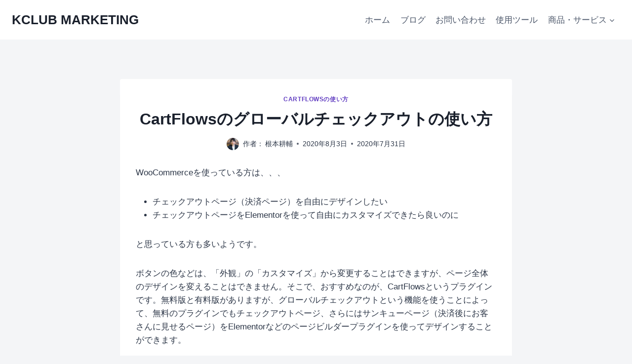

--- FILE ---
content_type: text/html; charset=UTF-8
request_url: https://kohsukenemoto.com/sales-funnel/cartflows/how-to-use-global-checkout/
body_size: 20296
content:
<!doctype html>
<html lang="ja" prefix="og: https://ogp.me/ns#" class="no-js" itemtype="https://schema.org/Blog" itemscope>
<head>
	<meta charset="UTF-8">
	<meta name="viewport" content="width=device-width, initial-scale=1, minimum-scale=1">
	
<!-- Search Engine Optimization by Rank Math - https://rankmath.com/ -->
<title>CartFlowsのグローバルチェックアウトの使い方 | KCLUB MARKETING</title>
<meta name="description" content="WooCommerceを使っていて、チェックアウトページを自由にデザインしたいと思った事はありませんか？それ、CartFlowsならできます。この記事では、WooCommerceのチェックアウトページを自由にデザインする方法をご紹介していきますので、ぜひご覧ください。"/>
<meta name="robots" content="follow, index, max-snippet:-1, max-video-preview:-1, max-image-preview:large"/>
<link rel="canonical" href="https://kohsukenemoto.com/sales-funnel/cartflows/how-to-use-global-checkout/" />
<meta property="og:locale" content="ja_JP" />
<meta property="og:type" content="article" />
<meta property="og:title" content="CartFlowsのグローバルチェックアウトの使い方 | KCLUB MARKETING" />
<meta property="og:description" content="WooCommerceを使っている方は、、、

チェックアウトページ（決済ページ）を自由にデザインしたい
チェックアウトページをElementorを使って自由にカスタマイズできたら良いのに

と思っている方も多いようです。

ボタンの色などは、「外観」の「カスタマイズ」から変更することはできますが、ページ全体のデザインを変えることはできません。そこで、おすすめなのが、CartFlowsというプラグインです。無料版と有料版がありますが、グローバルチェックアウトという機能を使うことによって、無料のプラグインでもチェックアウトページ、さらにはサンキューページ（決済後にお客さんに見せるページ）をElementorなどのページビルダープラグインを使ってデザインすることができます。

WooCommerceのデフォルトのページは使いたくないと思っている方は、参考にしてみてください。

#CartFlows #WooCommerce #ECサイト" />
<meta property="og:url" content="https://kohsukenemoto.com/sales-funnel/cartflows/how-to-use-global-checkout/" />
<meta property="og:site_name" content="KCLUB MARKETING" />
<meta property="article:publisher" content="https://www.facebook.com/kclubmarketing/" />
<meta property="article:author" content="https://www.facebook.com/kclubmarketing/" />
<meta property="article:section" content="CartFlowsの使い方" />
<meta property="og:image" content="https://kohsukenemoto.com/wp-content/uploads/2020/07/CartFlowsのグローバルチェックアウトの使い方-1.jpg" />
<meta property="og:image:secure_url" content="https://kohsukenemoto.com/wp-content/uploads/2020/07/CartFlowsのグローバルチェックアウトの使い方-1.jpg" />
<meta property="og:image:width" content="1920" />
<meta property="og:image:height" content="1080" />
<meta property="og:image:alt" content="CartFlows" />
<meta property="og:image:type" content="image/jpeg" />
<meta property="article:published_time" content="2020-08-03T16:25:34+09:00" />
<meta name="twitter:card" content="summary_large_image" />
<meta name="twitter:title" content="CartFlowsのグローバルチェックアウトの使い方 | KCLUB MARKETING" />
<meta name="twitter:description" content="WooCommerceを使っている方は、、、

チェックアウトページ（決済ページ）を自由にデザインしたい
チェックアウトページをElementorを使って自由にカスタマイズできたら良いのに

と思っている方も多いようです。

ボタンの色などは、「外観」の「カスタマイズ」から変更することはできますが、ページ全体のデザインを変えることはできません。そこで、おすすめなのが、CartFlowsというプラグインです。無料版と有料版がありますが、グローバルチェックアウトという機能を使うことによって、無料のプラグインでもチェックアウトページ、さらにはサンキューページ（決済後にお客さんに見せるページ）をElementorなどのページビルダープラグインを使ってデザインすることができます。

WooCommerceのデフォルトのページは使いたくないと思っている方は、参考にしてみてください。

#CartFlows #WooCommerce #ECサイト" />
<meta name="twitter:site" content="@kclubmarketing" />
<meta name="twitter:creator" content="@kclubmarketing" />
<meta name="twitter:image" content="https://kohsukenemoto.com/wp-content/uploads/2020/07/CartFlowsのグローバルチェックアウトの使い方-1.jpg" />
<meta name="twitter:label1" content="によって書かれた" />
<meta name="twitter:data1" content="根本耕輔" />
<meta name="twitter:label2" content="読む時間" />
<meta name="twitter:data2" content="1分" />
<script type="application/ld+json" class="rank-math-schema">{"@context":"https://schema.org","@graph":[{"@type":["Person","Organization"],"@id":"https://kohsukenemoto.com/#person","name":"\u6839\u672c\u8015\u8f14","sameAs":["https://www.facebook.com/kclubmarketing/","https://twitter.com/kclubmarketing"]},{"@type":"WebSite","@id":"https://kohsukenemoto.com/#website","url":"https://kohsukenemoto.com","name":"KCLUB MARKETING","publisher":{"@id":"https://kohsukenemoto.com/#person"},"inLanguage":"ja"},{"@type":"ImageObject","@id":"https://kohsukenemoto.com/wp-content/uploads/2020/07/CartFlows\u306e\u30b0\u30ed\u30fc\u30d0\u30eb\u30c1\u30a7\u30c3\u30af\u30a2\u30a6\u30c8\u306e\u4f7f\u3044\u65b9.jpg","url":"https://kohsukenemoto.com/wp-content/uploads/2020/07/CartFlows\u306e\u30b0\u30ed\u30fc\u30d0\u30eb\u30c1\u30a7\u30c3\u30af\u30a2\u30a6\u30c8\u306e\u4f7f\u3044\u65b9.jpg","width":"735","height":"1102","inLanguage":"ja"},{"@type":"BreadcrumbList","@id":"https://kohsukenemoto.com/sales-funnel/cartflows/how-to-use-global-checkout/#breadcrumb","itemListElement":[{"@type":"ListItem","position":"1","item":{"@id":"https://kohsukenemoto.com","name":"\u30db\u30fc\u30e0"}},{"@type":"ListItem","position":"2","item":{"@id":"https://kohsukenemoto.com/category/sales-funnel/cartflows/","name":"CartFlows\u306e\u4f7f\u3044\u65b9"}},{"@type":"ListItem","position":"3","item":{"@id":"https://kohsukenemoto.com/sales-funnel/cartflows/how-to-use-global-checkout/","name":"CartFlows\u306e\u30b0\u30ed\u30fc\u30d0\u30eb\u30c1\u30a7\u30c3\u30af\u30a2\u30a6\u30c8\u306e\u4f7f\u3044\u65b9"}}]},{"@type":"WebPage","@id":"https://kohsukenemoto.com/sales-funnel/cartflows/how-to-use-global-checkout/#webpage","url":"https://kohsukenemoto.com/sales-funnel/cartflows/how-to-use-global-checkout/","name":"CartFlows\u306e\u30b0\u30ed\u30fc\u30d0\u30eb\u30c1\u30a7\u30c3\u30af\u30a2\u30a6\u30c8\u306e\u4f7f\u3044\u65b9 | KCLUB MARKETING","datePublished":"2020-08-03T16:25:34+09:00","dateModified":"2020-08-03T16:25:34+09:00","isPartOf":{"@id":"https://kohsukenemoto.com/#website"},"primaryImageOfPage":{"@id":"https://kohsukenemoto.com/wp-content/uploads/2020/07/CartFlows\u306e\u30b0\u30ed\u30fc\u30d0\u30eb\u30c1\u30a7\u30c3\u30af\u30a2\u30a6\u30c8\u306e\u4f7f\u3044\u65b9.jpg"},"inLanguage":"ja","breadcrumb":{"@id":"https://kohsukenemoto.com/sales-funnel/cartflows/how-to-use-global-checkout/#breadcrumb"}},{"@type":"BlogPosting","headline":"CartFlows\u306e\u30b0\u30ed\u30fc\u30d0\u30eb\u30c1\u30a7\u30c3\u30af\u30a2\u30a6\u30c8\u306e\u4f7f\u3044\u65b9 | KCLUB MARKETING","datePublished":"2020-08-03T16:25:34+09:00","dateModified":"2020-08-03T16:25:34+09:00","author":{"@type":"Person","name":"\u6839\u672c\u8015\u8f14"},"description":"WooCommerce\u3092\u4f7f\u3063\u3066\u3044\u3066\u3001\u30c1\u30a7\u30c3\u30af\u30a2\u30a6\u30c8\u30da\u30fc\u30b8\u3092\u81ea\u7531\u306b\u30c7\u30b6\u30a4\u30f3\u3057\u305f\u3044\u3068\u601d\u3063\u305f\u4e8b\u306f\u3042\u308a\u307e\u305b\u3093\u304b\uff1f\u305d\u308c\u3001CartFlows\u306a\u3089\u3067\u304d\u307e\u3059\u3002\u3053\u306e\u8a18\u4e8b\u3067\u306f\u3001WooCommerce\u306e\u30c1\u30a7\u30c3\u30af\u30a2\u30a6\u30c8\u30da\u30fc\u30b8\u3092\u81ea\u7531\u306b\u30c7\u30b6\u30a4\u30f3\u3059\u308b\u65b9\u6cd5\u3092\u3054\u7d39\u4ecb\u3057\u3066\u3044\u304d\u307e\u3059\u306e\u3067\u3001\u305c\u3072\u3054\u89a7\u304f\u3060\u3055\u3044\u3002","name":"CartFlows\u306e\u30b0\u30ed\u30fc\u30d0\u30eb\u30c1\u30a7\u30c3\u30af\u30a2\u30a6\u30c8\u306e\u4f7f\u3044\u65b9 | KCLUB MARKETING","articleSection":"CartFlows\u306e\u4f7f\u3044\u65b9","@id":"https://kohsukenemoto.com/sales-funnel/cartflows/how-to-use-global-checkout/#schema-49192","isPartOf":{"@id":"https://kohsukenemoto.com/sales-funnel/cartflows/how-to-use-global-checkout/#webpage"},"publisher":{"@id":"https://kohsukenemoto.com/#person"},"image":{"@id":"https://kohsukenemoto.com/wp-content/uploads/2020/07/CartFlows\u306e\u30b0\u30ed\u30fc\u30d0\u30eb\u30c1\u30a7\u30c3\u30af\u30a2\u30a6\u30c8\u306e\u4f7f\u3044\u65b9.jpg"},"inLanguage":"ja","mainEntityOfPage":{"@id":"https://kohsukenemoto.com/sales-funnel/cartflows/how-to-use-global-checkout/#webpage"}}]}</script>
<!-- /Rank Math WordPress SEO プラグイン -->

<link rel="alternate" type="application/rss+xml" title="KCLUB MARKETING &raquo; フィード" href="https://kohsukenemoto.com/feed/" />
<link rel="alternate" type="application/rss+xml" title="KCLUB MARKETING &raquo; コメントフィード" href="https://kohsukenemoto.com/comments/feed/" />
			<script>document.documentElement.classList.remove( 'no-js' );</script>
			<link rel="alternate" type="application/rss+xml" title="KCLUB MARKETING &raquo; CartFlowsのグローバルチェックアウトの使い方 のコメントのフィード" href="https://kohsukenemoto.com/sales-funnel/cartflows/how-to-use-global-checkout/feed/" />
<link rel="alternate" title="oEmbed (JSON)" type="application/json+oembed" href="https://kohsukenemoto.com/wp-json/oembed/1.0/embed?url=https%3A%2F%2Fkohsukenemoto.com%2Fsales-funnel%2Fcartflows%2Fhow-to-use-global-checkout%2F" />
<link rel="alternate" title="oEmbed (XML)" type="text/xml+oembed" href="https://kohsukenemoto.com/wp-json/oembed/1.0/embed?url=https%3A%2F%2Fkohsukenemoto.com%2Fsales-funnel%2Fcartflows%2Fhow-to-use-global-checkout%2F&#038;format=xml" />
<script>function cpLoadCSS(e,t,n){"use strict";var i=window.document.createElement("link"),o=t||window.document.getElementsByTagName("script")[0];return i.rel="stylesheet",i.href=e,i.media="only x",o.parentNode.insertBefore(i,o),setTimeout(function(){i.media=n||"all"}),i}</script><style>.cp-popup-container .cpro-overlay,.cp-popup-container .cp-popup-wrapper{opacity:0;visibility:hidden;display:none}</style><style id='wp-img-auto-sizes-contain-inline-css'>
img:is([sizes=auto i],[sizes^="auto," i]){contain-intrinsic-size:3000px 1500px}
/*# sourceURL=wp-img-auto-sizes-contain-inline-css */
</style>
<style id='wp-emoji-styles-inline-css'>

	img.wp-smiley, img.emoji {
		display: inline !important;
		border: none !important;
		box-shadow: none !important;
		height: 1em !important;
		width: 1em !important;
		margin: 0 0.07em !important;
		vertical-align: -0.1em !important;
		background: none !important;
		padding: 0 !important;
	}
/*# sourceURL=wp-emoji-styles-inline-css */
</style>
<link rel='stylesheet' id='wp-block-library-css' href='https://kohsukenemoto.com/wp-includes/css/dist/block-library/style.min.css?ver=6.9' media='all' />
<style id='global-styles-inline-css'>
:root{--wp--preset--aspect-ratio--square: 1;--wp--preset--aspect-ratio--4-3: 4/3;--wp--preset--aspect-ratio--3-4: 3/4;--wp--preset--aspect-ratio--3-2: 3/2;--wp--preset--aspect-ratio--2-3: 2/3;--wp--preset--aspect-ratio--16-9: 16/9;--wp--preset--aspect-ratio--9-16: 9/16;--wp--preset--color--black: #000000;--wp--preset--color--cyan-bluish-gray: #abb8c3;--wp--preset--color--white: #ffffff;--wp--preset--color--pale-pink: #f78da7;--wp--preset--color--vivid-red: #cf2e2e;--wp--preset--color--luminous-vivid-orange: #ff6900;--wp--preset--color--luminous-vivid-amber: #fcb900;--wp--preset--color--light-green-cyan: #7bdcb5;--wp--preset--color--vivid-green-cyan: #00d084;--wp--preset--color--pale-cyan-blue: #8ed1fc;--wp--preset--color--vivid-cyan-blue: #0693e3;--wp--preset--color--vivid-purple: #9b51e0;--wp--preset--color--theme-palette-1: var(--global-palette1);--wp--preset--color--theme-palette-2: var(--global-palette2);--wp--preset--color--theme-palette-3: var(--global-palette3);--wp--preset--color--theme-palette-4: var(--global-palette4);--wp--preset--color--theme-palette-5: var(--global-palette5);--wp--preset--color--theme-palette-6: var(--global-palette6);--wp--preset--color--theme-palette-7: var(--global-palette7);--wp--preset--color--theme-palette-8: var(--global-palette8);--wp--preset--color--theme-palette-9: var(--global-palette9);--wp--preset--color--theme-palette-10: var(--global-palette10);--wp--preset--color--theme-palette-11: var(--global-palette11);--wp--preset--color--theme-palette-12: var(--global-palette12);--wp--preset--color--theme-palette-13: var(--global-palette13);--wp--preset--color--theme-palette-14: var(--global-palette14);--wp--preset--color--theme-palette-15: var(--global-palette15);--wp--preset--gradient--vivid-cyan-blue-to-vivid-purple: linear-gradient(135deg,rgb(6,147,227) 0%,rgb(155,81,224) 100%);--wp--preset--gradient--light-green-cyan-to-vivid-green-cyan: linear-gradient(135deg,rgb(122,220,180) 0%,rgb(0,208,130) 100%);--wp--preset--gradient--luminous-vivid-amber-to-luminous-vivid-orange: linear-gradient(135deg,rgb(252,185,0) 0%,rgb(255,105,0) 100%);--wp--preset--gradient--luminous-vivid-orange-to-vivid-red: linear-gradient(135deg,rgb(255,105,0) 0%,rgb(207,46,46) 100%);--wp--preset--gradient--very-light-gray-to-cyan-bluish-gray: linear-gradient(135deg,rgb(238,238,238) 0%,rgb(169,184,195) 100%);--wp--preset--gradient--cool-to-warm-spectrum: linear-gradient(135deg,rgb(74,234,220) 0%,rgb(151,120,209) 20%,rgb(207,42,186) 40%,rgb(238,44,130) 60%,rgb(251,105,98) 80%,rgb(254,248,76) 100%);--wp--preset--gradient--blush-light-purple: linear-gradient(135deg,rgb(255,206,236) 0%,rgb(152,150,240) 100%);--wp--preset--gradient--blush-bordeaux: linear-gradient(135deg,rgb(254,205,165) 0%,rgb(254,45,45) 50%,rgb(107,0,62) 100%);--wp--preset--gradient--luminous-dusk: linear-gradient(135deg,rgb(255,203,112) 0%,rgb(199,81,192) 50%,rgb(65,88,208) 100%);--wp--preset--gradient--pale-ocean: linear-gradient(135deg,rgb(255,245,203) 0%,rgb(182,227,212) 50%,rgb(51,167,181) 100%);--wp--preset--gradient--electric-grass: linear-gradient(135deg,rgb(202,248,128) 0%,rgb(113,206,126) 100%);--wp--preset--gradient--midnight: linear-gradient(135deg,rgb(2,3,129) 0%,rgb(40,116,252) 100%);--wp--preset--font-size--small: var(--global-font-size-small);--wp--preset--font-size--medium: var(--global-font-size-medium);--wp--preset--font-size--large: var(--global-font-size-large);--wp--preset--font-size--x-large: 42px;--wp--preset--font-size--larger: var(--global-font-size-larger);--wp--preset--font-size--xxlarge: var(--global-font-size-xxlarge);--wp--preset--spacing--20: 0.44rem;--wp--preset--spacing--30: 0.67rem;--wp--preset--spacing--40: 1rem;--wp--preset--spacing--50: 1.5rem;--wp--preset--spacing--60: 2.25rem;--wp--preset--spacing--70: 3.38rem;--wp--preset--spacing--80: 5.06rem;--wp--preset--shadow--natural: 6px 6px 9px rgba(0, 0, 0, 0.2);--wp--preset--shadow--deep: 12px 12px 50px rgba(0, 0, 0, 0.4);--wp--preset--shadow--sharp: 6px 6px 0px rgba(0, 0, 0, 0.2);--wp--preset--shadow--outlined: 6px 6px 0px -3px rgb(255, 255, 255), 6px 6px rgb(0, 0, 0);--wp--preset--shadow--crisp: 6px 6px 0px rgb(0, 0, 0);}:where(.is-layout-flex){gap: 0.5em;}:where(.is-layout-grid){gap: 0.5em;}body .is-layout-flex{display: flex;}.is-layout-flex{flex-wrap: wrap;align-items: center;}.is-layout-flex > :is(*, div){margin: 0;}body .is-layout-grid{display: grid;}.is-layout-grid > :is(*, div){margin: 0;}:where(.wp-block-columns.is-layout-flex){gap: 2em;}:where(.wp-block-columns.is-layout-grid){gap: 2em;}:where(.wp-block-post-template.is-layout-flex){gap: 1.25em;}:where(.wp-block-post-template.is-layout-grid){gap: 1.25em;}.has-black-color{color: var(--wp--preset--color--black) !important;}.has-cyan-bluish-gray-color{color: var(--wp--preset--color--cyan-bluish-gray) !important;}.has-white-color{color: var(--wp--preset--color--white) !important;}.has-pale-pink-color{color: var(--wp--preset--color--pale-pink) !important;}.has-vivid-red-color{color: var(--wp--preset--color--vivid-red) !important;}.has-luminous-vivid-orange-color{color: var(--wp--preset--color--luminous-vivid-orange) !important;}.has-luminous-vivid-amber-color{color: var(--wp--preset--color--luminous-vivid-amber) !important;}.has-light-green-cyan-color{color: var(--wp--preset--color--light-green-cyan) !important;}.has-vivid-green-cyan-color{color: var(--wp--preset--color--vivid-green-cyan) !important;}.has-pale-cyan-blue-color{color: var(--wp--preset--color--pale-cyan-blue) !important;}.has-vivid-cyan-blue-color{color: var(--wp--preset--color--vivid-cyan-blue) !important;}.has-vivid-purple-color{color: var(--wp--preset--color--vivid-purple) !important;}.has-black-background-color{background-color: var(--wp--preset--color--black) !important;}.has-cyan-bluish-gray-background-color{background-color: var(--wp--preset--color--cyan-bluish-gray) !important;}.has-white-background-color{background-color: var(--wp--preset--color--white) !important;}.has-pale-pink-background-color{background-color: var(--wp--preset--color--pale-pink) !important;}.has-vivid-red-background-color{background-color: var(--wp--preset--color--vivid-red) !important;}.has-luminous-vivid-orange-background-color{background-color: var(--wp--preset--color--luminous-vivid-orange) !important;}.has-luminous-vivid-amber-background-color{background-color: var(--wp--preset--color--luminous-vivid-amber) !important;}.has-light-green-cyan-background-color{background-color: var(--wp--preset--color--light-green-cyan) !important;}.has-vivid-green-cyan-background-color{background-color: var(--wp--preset--color--vivid-green-cyan) !important;}.has-pale-cyan-blue-background-color{background-color: var(--wp--preset--color--pale-cyan-blue) !important;}.has-vivid-cyan-blue-background-color{background-color: var(--wp--preset--color--vivid-cyan-blue) !important;}.has-vivid-purple-background-color{background-color: var(--wp--preset--color--vivid-purple) !important;}.has-black-border-color{border-color: var(--wp--preset--color--black) !important;}.has-cyan-bluish-gray-border-color{border-color: var(--wp--preset--color--cyan-bluish-gray) !important;}.has-white-border-color{border-color: var(--wp--preset--color--white) !important;}.has-pale-pink-border-color{border-color: var(--wp--preset--color--pale-pink) !important;}.has-vivid-red-border-color{border-color: var(--wp--preset--color--vivid-red) !important;}.has-luminous-vivid-orange-border-color{border-color: var(--wp--preset--color--luminous-vivid-orange) !important;}.has-luminous-vivid-amber-border-color{border-color: var(--wp--preset--color--luminous-vivid-amber) !important;}.has-light-green-cyan-border-color{border-color: var(--wp--preset--color--light-green-cyan) !important;}.has-vivid-green-cyan-border-color{border-color: var(--wp--preset--color--vivid-green-cyan) !important;}.has-pale-cyan-blue-border-color{border-color: var(--wp--preset--color--pale-cyan-blue) !important;}.has-vivid-cyan-blue-border-color{border-color: var(--wp--preset--color--vivid-cyan-blue) !important;}.has-vivid-purple-border-color{border-color: var(--wp--preset--color--vivid-purple) !important;}.has-vivid-cyan-blue-to-vivid-purple-gradient-background{background: var(--wp--preset--gradient--vivid-cyan-blue-to-vivid-purple) !important;}.has-light-green-cyan-to-vivid-green-cyan-gradient-background{background: var(--wp--preset--gradient--light-green-cyan-to-vivid-green-cyan) !important;}.has-luminous-vivid-amber-to-luminous-vivid-orange-gradient-background{background: var(--wp--preset--gradient--luminous-vivid-amber-to-luminous-vivid-orange) !important;}.has-luminous-vivid-orange-to-vivid-red-gradient-background{background: var(--wp--preset--gradient--luminous-vivid-orange-to-vivid-red) !important;}.has-very-light-gray-to-cyan-bluish-gray-gradient-background{background: var(--wp--preset--gradient--very-light-gray-to-cyan-bluish-gray) !important;}.has-cool-to-warm-spectrum-gradient-background{background: var(--wp--preset--gradient--cool-to-warm-spectrum) !important;}.has-blush-light-purple-gradient-background{background: var(--wp--preset--gradient--blush-light-purple) !important;}.has-blush-bordeaux-gradient-background{background: var(--wp--preset--gradient--blush-bordeaux) !important;}.has-luminous-dusk-gradient-background{background: var(--wp--preset--gradient--luminous-dusk) !important;}.has-pale-ocean-gradient-background{background: var(--wp--preset--gradient--pale-ocean) !important;}.has-electric-grass-gradient-background{background: var(--wp--preset--gradient--electric-grass) !important;}.has-midnight-gradient-background{background: var(--wp--preset--gradient--midnight) !important;}.has-small-font-size{font-size: var(--wp--preset--font-size--small) !important;}.has-medium-font-size{font-size: var(--wp--preset--font-size--medium) !important;}.has-large-font-size{font-size: var(--wp--preset--font-size--large) !important;}.has-x-large-font-size{font-size: var(--wp--preset--font-size--x-large) !important;}
/*# sourceURL=global-styles-inline-css */
</style>

<style id='classic-theme-styles-inline-css'>
/*! This file is auto-generated */
.wp-block-button__link{color:#fff;background-color:#32373c;border-radius:9999px;box-shadow:none;text-decoration:none;padding:calc(.667em + 2px) calc(1.333em + 2px);font-size:1.125em}.wp-block-file__button{background:#32373c;color:#fff;text-decoration:none}
/*# sourceURL=/wp-includes/css/classic-themes.min.css */
</style>
<link rel='stylesheet' id='toc-screen-css' href='https://kohsukenemoto.com/wp-content/plugins/table-of-contents-plus/screen.min.css?ver=2411.1' media='all' />
<style id='toc-screen-inline-css'>
div#toc_container {background: #f9f9f9;border: 1px solid #aaaaaa;width: 100%;}div#toc_container p.toc_title {color: #613dc1;}div#toc_container p.toc_title a,div#toc_container ul.toc_list a {color: #613dc1;}
/*# sourceURL=toc-screen-inline-css */
</style>
<script>document.addEventListener('DOMContentLoaded', function(event) {  if( typeof cpLoadCSS !== 'undefined' ) { cpLoadCSS('https://kohsukenemoto.com/wp-content/plugins/convertpro/assets/modules/css/cp-popup.min.css?ver=1.8.8', 0, 'all'); } }); </script>
<link rel='stylesheet' id='kadence-global-css' href='https://kohsukenemoto.com/wp-content/themes/kadence/assets/css/global.min.css?ver=1.4.2' media='all' />
<style id='kadence-global-inline-css'>
/* Kadence Base CSS */
:root{--global-palette1:#613dc1;--global-palette2:#4d2f99;--global-palette3:#1A202C;--global-palette4:#2D3748;--global-palette5:#4A5568;--global-palette6:#718096;--global-palette7:#f4f5f7;--global-palette8:#f4f5f7;--global-palette9:#ffffff;--global-palette10:oklch(from var(--global-palette1) calc(l + 0.10 * (1 - l)) calc(c * 1.00) calc(h + 180) / 100%);--global-palette11:#13612e;--global-palette12:#1159af;--global-palette13:#b82105;--global-palette14:#f7630c;--global-palette15:#f5a524;--global-palette9rgb:255, 255, 255;--global-palette-highlight:var(--global-palette1);--global-palette-highlight-alt:var(--global-palette2);--global-palette-highlight-alt2:var(--global-palette9);--global-palette-btn-bg:var(--global-palette1);--global-palette-btn-bg-hover:var(--global-palette2);--global-palette-btn:var(--global-palette9);--global-palette-btn-hover:var(--global-palette9);--global-palette-btn-sec-bg:var(--global-palette7);--global-palette-btn-sec-bg-hover:var(--global-palette2);--global-palette-btn-sec:var(--global-palette3);--global-palette-btn-sec-hover:var(--global-palette9);--global-body-font-family:-apple-system,BlinkMacSystemFont,"Segoe UI",Roboto,Oxygen-Sans,Ubuntu,Cantarell,"Helvetica Neue",sans-serif, "Apple Color Emoji", "Segoe UI Emoji", "Segoe UI Symbol";--global-heading-font-family:inherit;--global-primary-nav-font-family:inherit;--global-fallback-font:sans-serif;--global-display-fallback-font:sans-serif;--global-content-width:1290px;--global-content-wide-width:calc(1290px + 230px);--global-content-narrow-width:842px;--global-content-edge-padding:1.5rem;--global-content-boxed-padding:2rem;--global-calc-content-width:calc(1290px - var(--global-content-edge-padding) - var(--global-content-edge-padding) );--wp--style--global--content-size:var(--global-calc-content-width);}.wp-site-blocks{--global-vw:calc( 100vw - ( 0.5 * var(--scrollbar-offset)));}:root body.kadence-elementor-colors{--e-global-color-kadence1:var(--global-palette1);--e-global-color-kadence2:var(--global-palette2);--e-global-color-kadence3:var(--global-palette3);--e-global-color-kadence4:var(--global-palette4);--e-global-color-kadence5:var(--global-palette5);--e-global-color-kadence6:var(--global-palette6);--e-global-color-kadence7:var(--global-palette7);--e-global-color-kadence8:var(--global-palette8);--e-global-color-kadence9:var(--global-palette9);--e-global-color-kadence10:var(--global-palette10);--e-global-color-kadence11:var(--global-palette11);--e-global-color-kadence12:var(--global-palette12);--e-global-color-kadence13:var(--global-palette13);--e-global-color-kadence14:var(--global-palette14);--e-global-color-kadence15:var(--global-palette15);}body{background:var(--global-palette8);}body, input, select, optgroup, textarea{font-weight:400;font-size:17px;line-height:1.6;font-family:var(--global-body-font-family);color:var(--global-palette4);}.content-bg, body.content-style-unboxed .site{background:var(--global-palette9);}h1,h2,h3,h4,h5,h6{font-family:var(--global-heading-font-family);}h1{font-weight:700;font-size:32px;line-height:1.5;color:var(--global-palette3);}h2{font-weight:700;font-size:28px;line-height:1.5;color:var(--global-palette3);}h3{font-weight:700;font-size:24px;line-height:1.5;color:var(--global-palette3);}h4{font-weight:700;font-size:22px;line-height:1.5;color:var(--global-palette4);}h5{font-weight:700;font-size:20px;line-height:1.5;color:var(--global-palette4);}h6{font-weight:700;font-size:18px;line-height:1.5;color:var(--global-palette5);}.entry-hero .kadence-breadcrumbs{max-width:1290px;}.site-container, .site-header-row-layout-contained, .site-footer-row-layout-contained, .entry-hero-layout-contained, .comments-area, .alignfull > .wp-block-cover__inner-container, .alignwide > .wp-block-cover__inner-container{max-width:var(--global-content-width);}.content-width-narrow .content-container.site-container, .content-width-narrow .hero-container.site-container{max-width:var(--global-content-narrow-width);}@media all and (min-width: 1520px){.wp-site-blocks .content-container  .alignwide{margin-left:-115px;margin-right:-115px;width:unset;max-width:unset;}}@media all and (min-width: 1102px){.content-width-narrow .wp-site-blocks .content-container .alignwide{margin-left:-130px;margin-right:-130px;width:unset;max-width:unset;}}.content-style-boxed .wp-site-blocks .entry-content .alignwide{margin-left:calc( -1 * var( --global-content-boxed-padding ) );margin-right:calc( -1 * var( --global-content-boxed-padding ) );}.content-area{margin-top:5rem;margin-bottom:5rem;}@media all and (max-width: 1024px){.content-area{margin-top:3rem;margin-bottom:3rem;}}@media all and (max-width: 767px){.content-area{margin-top:2rem;margin-bottom:2rem;}}@media all and (max-width: 1024px){:root{--global-content-boxed-padding:2rem;}}@media all and (max-width: 767px){:root{--global-content-boxed-padding:1.5rem;}}.entry-content-wrap{padding:2rem;}@media all and (max-width: 1024px){.entry-content-wrap{padding:2rem;}}@media all and (max-width: 767px){.entry-content-wrap{padding:1.5rem;}}.entry.single-entry{box-shadow:0px 15px 15px -10px rgba(0,0,0,0.05);}.entry.loop-entry{box-shadow:0px 15px 15px -10px rgba(0,0,0,0.05);}.loop-entry .entry-content-wrap{padding:2rem;}@media all and (max-width: 1024px){.loop-entry .entry-content-wrap{padding:2rem;}}@media all and (max-width: 767px){.loop-entry .entry-content-wrap{padding:1.5rem;}}button, .button, .wp-block-button__link, input[type="button"], input[type="reset"], input[type="submit"], .fl-button, .elementor-button-wrapper .elementor-button, .wc-block-components-checkout-place-order-button, .wc-block-cart__submit{box-shadow:0px 0px 0px -7px rgba(0,0,0,0);}button:hover, button:focus, button:active, .button:hover, .button:focus, .button:active, .wp-block-button__link:hover, .wp-block-button__link:focus, .wp-block-button__link:active, input[type="button"]:hover, input[type="button"]:focus, input[type="button"]:active, input[type="reset"]:hover, input[type="reset"]:focus, input[type="reset"]:active, input[type="submit"]:hover, input[type="submit"]:focus, input[type="submit"]:active, .elementor-button-wrapper .elementor-button:hover, .elementor-button-wrapper .elementor-button:focus, .elementor-button-wrapper .elementor-button:active, .wc-block-cart__submit:hover{box-shadow:0px 15px 25px -7px rgba(0,0,0,0.1);}.kb-button.kb-btn-global-outline.kb-btn-global-inherit{padding-top:calc(px - 2px);padding-right:calc(px - 2px);padding-bottom:calc(px - 2px);padding-left:calc(px - 2px);}@media all and (min-width: 1025px){.transparent-header .entry-hero .entry-hero-container-inner{padding-top:80px;}}@media all and (max-width: 1024px){.mobile-transparent-header .entry-hero .entry-hero-container-inner{padding-top:80px;}}@media all and (max-width: 767px){.mobile-transparent-header .entry-hero .entry-hero-container-inner{padding-top:80px;}}.entry-hero.post-hero-section .entry-header{min-height:200px;}
/* Kadence Header CSS */
@media all and (max-width: 1024px){.mobile-transparent-header #masthead{position:absolute;left:0px;right:0px;z-index:100;}.kadence-scrollbar-fixer.mobile-transparent-header #masthead{right:var(--scrollbar-offset,0);}.mobile-transparent-header #masthead, .mobile-transparent-header .site-top-header-wrap .site-header-row-container-inner, .mobile-transparent-header .site-main-header-wrap .site-header-row-container-inner, .mobile-transparent-header .site-bottom-header-wrap .site-header-row-container-inner{background:transparent;}.site-header-row-tablet-layout-fullwidth, .site-header-row-tablet-layout-standard{padding:0px;}}@media all and (min-width: 1025px){.transparent-header #masthead{position:absolute;left:0px;right:0px;z-index:100;}.transparent-header.kadence-scrollbar-fixer #masthead{right:var(--scrollbar-offset,0);}.transparent-header #masthead, .transparent-header .site-top-header-wrap .site-header-row-container-inner, .transparent-header .site-main-header-wrap .site-header-row-container-inner, .transparent-header .site-bottom-header-wrap .site-header-row-container-inner{background:transparent;}}.site-branding{padding:0px 0px 0px 0px;}.site-branding .site-title{font-weight:700;font-size:26px;line-height:1.2;color:var(--global-palette3);}#masthead, #masthead .kadence-sticky-header.item-is-fixed:not(.item-at-start):not(.site-header-row-container):not(.site-main-header-wrap), #masthead .kadence-sticky-header.item-is-fixed:not(.item-at-start) > .site-header-row-container-inner{background:#ffffff;}.site-main-header-inner-wrap{min-height:80px;}.header-navigation[class*="header-navigation-style-underline"] .header-menu-container.primary-menu-container>ul>li>a:after{width:calc( 100% - 1.2em);}.main-navigation .primary-menu-container > ul > li.menu-item > a{padding-left:calc(1.2em / 2);padding-right:calc(1.2em / 2);padding-top:0.6em;padding-bottom:0.6em;color:var(--global-palette5);}.main-navigation .primary-menu-container > ul > li.menu-item .dropdown-nav-special-toggle{right:calc(1.2em / 2);}.main-navigation .primary-menu-container > ul > li.menu-item > a:hover{color:var(--global-palette-highlight);}.main-navigation .primary-menu-container > ul > li.menu-item.current-menu-item > a{color:var(--global-palette3);}.header-navigation .header-menu-container ul ul.sub-menu, .header-navigation .header-menu-container ul ul.submenu{background:var(--global-palette3);box-shadow:0px 2px 13px 0px rgba(0,0,0,0.1);}.header-navigation .header-menu-container ul ul li.menu-item, .header-menu-container ul.menu > li.kadence-menu-mega-enabled > ul > li.menu-item > a{border-bottom:1px solid rgba(255,255,255,0.1);border-radius:0px 0px 0px 0px;}.header-navigation .header-menu-container ul ul li.menu-item > a{width:200px;padding-top:1em;padding-bottom:1em;color:var(--global-palette8);font-size:12px;}.header-navigation .header-menu-container ul ul li.menu-item > a:hover{color:var(--global-palette9);background:var(--global-palette4);border-radius:0px 0px 0px 0px;}.header-navigation .header-menu-container ul ul li.menu-item.current-menu-item > a{color:var(--global-palette9);background:var(--global-palette4);border-radius:0px 0px 0px 0px;}.mobile-toggle-open-container .menu-toggle-open, .mobile-toggle-open-container .menu-toggle-open:focus{color:var(--global-palette5);padding:0.4em 0.6em 0.4em 0.6em;font-size:14px;}.mobile-toggle-open-container .menu-toggle-open.menu-toggle-style-bordered{border:1px solid currentColor;}.mobile-toggle-open-container .menu-toggle-open .menu-toggle-icon{font-size:20px;}.mobile-toggle-open-container .menu-toggle-open:hover, .mobile-toggle-open-container .menu-toggle-open:focus-visible{color:var(--global-palette-highlight);}.mobile-navigation ul li{font-size:14px;}.mobile-navigation ul li a{padding-top:1em;padding-bottom:1em;}.mobile-navigation ul li > a, .mobile-navigation ul li.menu-item-has-children > .drawer-nav-drop-wrap{color:var(--global-palette8);}.mobile-navigation ul li.current-menu-item > a, .mobile-navigation ul li.current-menu-item.menu-item-has-children > .drawer-nav-drop-wrap{color:var(--global-palette-highlight);}.mobile-navigation ul li.menu-item-has-children .drawer-nav-drop-wrap, .mobile-navigation ul li:not(.menu-item-has-children) a{border-bottom:1px solid rgba(255,255,255,0.1);}.mobile-navigation:not(.drawer-navigation-parent-toggle-true) ul li.menu-item-has-children .drawer-nav-drop-wrap button{border-left:1px solid rgba(255,255,255,0.1);}#mobile-drawer .drawer-header .drawer-toggle{padding:0.6em 0.15em 0.6em 0.15em;font-size:24px;}
/* Kadence Footer CSS */
.site-bottom-footer-inner-wrap{padding-top:30px;padding-bottom:30px;grid-column-gap:30px;}.site-bottom-footer-inner-wrap .widget{margin-bottom:30px;}.site-bottom-footer-inner-wrap .site-footer-section:not(:last-child):after{right:calc(-30px / 2);}
/*# sourceURL=kadence-global-inline-css */
</style>
<link rel='stylesheet' id='kadence-header-css' href='https://kohsukenemoto.com/wp-content/themes/kadence/assets/css/header.min.css?ver=1.4.2' media='all' />
<link rel='stylesheet' id='kadence-content-css' href='https://kohsukenemoto.com/wp-content/themes/kadence/assets/css/content.min.css?ver=1.4.2' media='all' />
<link rel='stylesheet' id='kadence-comments-css' href='https://kohsukenemoto.com/wp-content/themes/kadence/assets/css/comments.min.css?ver=1.4.2' media='all' />
<link rel='stylesheet' id='kadence-footer-css' href='https://kohsukenemoto.com/wp-content/themes/kadence/assets/css/footer.min.css?ver=1.4.2' media='all' />
<link rel='stylesheet' id='kadence-rankmath-css' href='https://kohsukenemoto.com/wp-content/themes/kadence/assets/css/rankmath.min.css?ver=1.4.2' media='all' />
<style id='kadence-blocks-global-variables-inline-css'>
:root {--global-kb-font-size-sm:clamp(0.8rem, 0.73rem + 0.217vw, 0.9rem);--global-kb-font-size-md:clamp(1.1rem, 0.995rem + 0.326vw, 1.25rem);--global-kb-font-size-lg:clamp(1.75rem, 1.576rem + 0.543vw, 2rem);--global-kb-font-size-xl:clamp(2.25rem, 1.728rem + 1.63vw, 3rem);--global-kb-font-size-xxl:clamp(2.5rem, 1.456rem + 3.26vw, 4rem);--global-kb-font-size-xxxl:clamp(2.75rem, 0.489rem + 7.065vw, 6rem);}
/*# sourceURL=kadence-blocks-global-variables-inline-css */
</style>
<script src="https://kohsukenemoto.com/wp-includes/js/jquery/jquery.min.js?ver=3.7.1" id="jquery-core-js"></script>
<script src="https://kohsukenemoto.com/wp-includes/js/jquery/jquery-migrate.min.js?ver=3.4.1" id="jquery-migrate-js"></script>
<link rel="https://api.w.org/" href="https://kohsukenemoto.com/wp-json/" /><link rel="alternate" title="JSON" type="application/json" href="https://kohsukenemoto.com/wp-json/wp/v2/posts/13939" /><link rel="EditURI" type="application/rsd+xml" title="RSD" href="https://kohsukenemoto.com/xmlrpc.php?rsd" />
<meta name="generator" content="WordPress 6.9" />
<link rel='shortlink' href='https://kohsukenemoto.com/?p=13939' />
<meta name="generator" content="Elementor 3.33.1; features: additional_custom_breakpoints; settings: css_print_method-external, google_font-enabled, font_display-swap">
			<style>
				.e-con.e-parent:nth-of-type(n+4):not(.e-lazyloaded):not(.e-no-lazyload),
				.e-con.e-parent:nth-of-type(n+4):not(.e-lazyloaded):not(.e-no-lazyload) * {
					background-image: none !important;
				}
				@media screen and (max-height: 1024px) {
					.e-con.e-parent:nth-of-type(n+3):not(.e-lazyloaded):not(.e-no-lazyload),
					.e-con.e-parent:nth-of-type(n+3):not(.e-lazyloaded):not(.e-no-lazyload) * {
						background-image: none !important;
					}
				}
				@media screen and (max-height: 640px) {
					.e-con.e-parent:nth-of-type(n+2):not(.e-lazyloaded):not(.e-no-lazyload),
					.e-con.e-parent:nth-of-type(n+2):not(.e-lazyloaded):not(.e-no-lazyload) * {
						background-image: none !important;
					}
				}
			</style>
			<script id="google_gtagjs" src="https://www.googletagmanager.com/gtag/js?id=G-XQMRG0PRSW" async></script>
<script id="google_gtagjs-inline">
window.dataLayer = window.dataLayer || [];function gtag(){dataLayer.push(arguments);}gtag('js', new Date());gtag('config', 'G-XQMRG0PRSW', {} );
</script>
<link rel="icon" href="https://kohsukenemoto.com/wp-content/uploads/2021/01/cropped-kclub-logo-black-32x32.jpg" sizes="32x32" />
<link rel="icon" href="https://kohsukenemoto.com/wp-content/uploads/2021/01/cropped-kclub-logo-black-192x192.jpg" sizes="192x192" />
<link rel="apple-touch-icon" href="https://kohsukenemoto.com/wp-content/uploads/2021/01/cropped-kclub-logo-black-180x180.jpg" />
<meta name="msapplication-TileImage" content="https://kohsukenemoto.com/wp-content/uploads/2021/01/cropped-kclub-logo-black-270x270.jpg" />
</head>

<body class="wp-singular post-template-default single single-post postid-13939 single-format-standard wp-embed-responsive wp-theme-kadence wp-child-theme-kadence-child cp_aff_false footer-on-bottom hide-focus-outline link-style-standard content-title-style-normal content-width-narrow content-style-boxed content-vertical-padding-show non-transparent-header mobile-non-transparent-header kadence-elementor-colors elementor-default elementor-kit-17673">
<div id="wrapper" class="site wp-site-blocks">
			<a class="skip-link screen-reader-text scroll-ignore" href="#main">内容をスキップ</a>
		<header id="masthead" class="site-header" role="banner" itemtype="https://schema.org/WPHeader" itemscope>
	<div id="main-header" class="site-header-wrap">
		<div class="site-header-inner-wrap">
			<div class="site-header-upper-wrap">
				<div class="site-header-upper-inner-wrap">
					<div class="site-main-header-wrap site-header-row-container site-header-focus-item site-header-row-layout-standard" data-section="kadence_customizer_header_main">
	<div class="site-header-row-container-inner">
				<div class="site-container">
			<div class="site-main-header-inner-wrap site-header-row site-header-row-has-sides site-header-row-no-center">
									<div class="site-header-main-section-left site-header-section site-header-section-left">
						<div class="site-header-item site-header-focus-item" data-section="title_tagline">
	<div class="site-branding branding-layout-standard"><a class="brand" href="https://kohsukenemoto.com/" rel="home"><div class="site-title-wrap"><p class="site-title">KCLUB MARKETING</p></div></a></div></div><!-- data-section="title_tagline" -->
					</div>
																	<div class="site-header-main-section-right site-header-section site-header-section-right">
						<div class="site-header-item site-header-focus-item site-header-item-main-navigation header-navigation-layout-stretch-false header-navigation-layout-fill-stretch-false" data-section="kadence_customizer_primary_navigation">
		<nav id="site-navigation" class="main-navigation header-navigation hover-to-open nav--toggle-sub header-navigation-style-standard header-navigation-dropdown-animation-none" role="navigation" aria-label="メイン">
			<div class="primary-menu-container header-menu-container">
	<ul id="primary-menu" class="menu"><li id="menu-item-3795" class="menu-item menu-item-type-custom menu-item-object-custom menu-item-home menu-item-3795"><a href="https://kohsukenemoto.com">ホーム</a></li>
<li id="menu-item-4601" class="menu-item menu-item-type-post_type menu-item-object-page menu-item-4601"><a href="https://kohsukenemoto.com/blog/">ブログ</a></li>
<li id="menu-item-16209" class="menu-item menu-item-type-post_type menu-item-object-page menu-item-16209"><a href="https://kohsukenemoto.com/contact-page/">お問い合わせ</a></li>
<li id="menu-item-560" class="menu-item menu-item-type-post_type menu-item-object-page menu-item-560"><a href="https://kohsukenemoto.com/resource/">使用ツール</a></li>
<li id="menu-item-16555" class="menu-item menu-item-type-custom menu-item-object-custom menu-item-has-children menu-item-16555"><a href="#"><span class="nav-drop-title-wrap">商品・サービス<span class="dropdown-nav-toggle"><span class="kadence-svg-iconset svg-baseline"><svg aria-hidden="true" class="kadence-svg-icon kadence-arrow-down-svg" fill="currentColor" version="1.1" xmlns="http://www.w3.org/2000/svg" width="24" height="24" viewBox="0 0 24 24"><title>拡大</title><path d="M5.293 9.707l6 6c0.391 0.391 1.024 0.391 1.414 0l6-6c0.391-0.391 0.391-1.024 0-1.414s-1.024-0.391-1.414 0l-5.293 5.293-5.293-5.293c-0.391-0.391-1.024-0.391-1.414 0s-0.391 1.024 0 1.414z"></path>
				</svg></span></span></span></a>
<ul class="sub-menu">
	<li id="menu-item-16556" class="menu-item menu-item-type-post_type menu-item-object-page menu-item-16556"><a href="https://kohsukenemoto.com/services-for-corporate-customers/">法人向けサービス</a></li>
</ul>
</li>
</ul>		</div>
	</nav><!-- #site-navigation -->
	</div><!-- data-section="primary_navigation" -->
					</div>
							</div>
		</div>
	</div>
</div>
				</div>
			</div>
					</div>
	</div>
	
<div id="mobile-header" class="site-mobile-header-wrap">
	<div class="site-header-inner-wrap">
		<div class="site-header-upper-wrap">
			<div class="site-header-upper-inner-wrap">
			<div class="site-main-header-wrap site-header-focus-item site-header-row-layout-standard site-header-row-tablet-layout-default site-header-row-mobile-layout-default ">
	<div class="site-header-row-container-inner">
		<div class="site-container">
			<div class="site-main-header-inner-wrap site-header-row site-header-row-has-sides site-header-row-no-center">
									<div class="site-header-main-section-left site-header-section site-header-section-left">
						<div class="site-header-item site-header-focus-item" data-section="title_tagline">
	<div class="site-branding mobile-site-branding branding-layout-standard branding-tablet-layout-inherit branding-mobile-layout-inherit"><a class="brand" href="https://kohsukenemoto.com/" rel="home"><div class="site-title-wrap"><div class="site-title vs-md-false">KCLUB MARKETING</div></div></a></div></div><!-- data-section="title_tagline" -->
					</div>
																	<div class="site-header-main-section-right site-header-section site-header-section-right">
						<div class="site-header-item site-header-focus-item site-header-item-navgation-popup-toggle" data-section="kadence_customizer_mobile_trigger">
		<div class="mobile-toggle-open-container">
						<button id="mobile-toggle" class="menu-toggle-open drawer-toggle menu-toggle-style-default" aria-label="メニューを開く" data-toggle-target="#mobile-drawer" data-toggle-body-class="showing-popup-drawer-from-right" aria-expanded="false" data-set-focus=".menu-toggle-close"
					>
						<span class="menu-toggle-icon"><span class="kadence-svg-iconset"><svg aria-hidden="true" class="kadence-svg-icon kadence-menu-svg" fill="currentColor" version="1.1" xmlns="http://www.w3.org/2000/svg" width="24" height="24" viewBox="0 0 24 24"><title>トグルメニュー</title><path d="M3 13h18c0.552 0 1-0.448 1-1s-0.448-1-1-1h-18c-0.552 0-1 0.448-1 1s0.448 1 1 1zM3 7h18c0.552 0 1-0.448 1-1s-0.448-1-1-1h-18c-0.552 0-1 0.448-1 1s0.448 1 1 1zM3 19h18c0.552 0 1-0.448 1-1s-0.448-1-1-1h-18c-0.552 0-1 0.448-1 1s0.448 1 1 1z"></path>
				</svg></span></span>
		</button>
	</div>
	</div><!-- data-section="mobile_trigger" -->
					</div>
							</div>
		</div>
	</div>
</div>
			</div>
		</div>
			</div>
</div>
</header><!-- #masthead -->

	<main id="inner-wrap" class="wrap kt-clear" role="main">
		<div id="primary" class="content-area">
	<div class="content-container site-container">
		<div id="main" class="site-main">
						<div class="content-wrap">
				<article id="post-13939" class="entry content-bg single-entry post-13939 post type-post status-publish format-standard has-post-thumbnail hentry category-cartflows">
	<div class="entry-content-wrap">
		<header class="entry-header post-title title-align-center title-tablet-align-inherit title-mobile-align-inherit">
			<div class="entry-taxonomies">
			<span class="category-links term-links category-style-normal">
				<a href="https://kohsukenemoto.com/category/sales-funnel/cartflows/" rel="tag">CartFlowsの使い方</a>			</span>
		</div><!-- .entry-taxonomies -->
		<h1 class="entry-title">CartFlowsのグローバルチェックアウトの使い方</h1><div class="entry-meta entry-meta-divider-dot">
	<span class="posted-by"><span class="author-avatar"><a class="author-image" href="https://kohsukenemoto.com/author/kohsukenemoto/" aria-label="投稿者画像"><img alt='' src='https://secure.gravatar.com/avatar/ac3717263e15c155558c9dce9b9d38271b5dad581095aa71c1fbad4eb0e5b75f?s=25&#038;d=mm&#038;r=g' srcset='https://secure.gravatar.com/avatar/ac3717263e15c155558c9dce9b9d38271b5dad581095aa71c1fbad4eb0e5b75f?s=50&#038;d=mm&#038;r=g 2x' class='avatar avatar-25 photo' height='25' width='25' decoding='async'/></a><span class="image-size-ratio"></span></span><span class="meta-label">作者：</span><span class="author vcard"><a class="url fn n" href="https://kohsukenemoto.com/author/kohsukenemoto/">根本耕輔</a></span></span>					<span class="posted-on">
						<time class="entry-date published" datetime="2020-08-03T16:25:34+09:00" itemprop="datePublished">2020年8月3日</time><time class="updated" datetime="2020-07-31T00:41:07+09:00" itemprop="dateModified">2020年7月31日</time>					</span>
										<span class="updated-on">
						<time class="entry-date published updated" datetime="2020-07-31T00:41:07+09:00" itemprop="dateModified">2020年7月31日</time>					</span>
					</div><!-- .entry-meta -->
</header><!-- .entry-header -->

<div class="entry-content single-content">
	<p>WooCommerceを使っている方は、、、</p>
<ul>
<li>チェックアウトページ（決済ページ）を自由にデザインしたい</li>
<li>チェックアウトページをElementorを使って自由にカスタマイズできたら良いのに</li>
</ul>
<p>と思っている方も多いようです。</p>
<p>ボタンの色などは、「外観」の「カスタマイズ」から変更することはできますが、ページ全体のデザインを変えることはできません。そこで、おすすめなのが、CartFlowsというプラグインです。無料版と有料版がありますが、グローバルチェックアウトという機能を使うことによって、無料のプラグインでもチェックアウトページ、さらにはサンキューページ（決済後にお客さんに見せるページ）をElementorなどのページビルダープラグインを使ってデザインすることができます。</p>
<p>WooCommerceのデフォルトのページは使いたくないと思っている方は、参考にしてみてください。</p>
<h2>グローバルチェックアウトとは？</h2>
<p><img fetchpriority="high" decoding="async" class="aligncenter size-full wp-image-14721" src="https://kohsukenemoto.com/wp-content/uploads/2020/07/WooCommerceとCartFlowsのチェックアウトページの比較.png" alt="WooCommerceとCartFlowsのチェックアウトページの比較" width="1920" height="901" title="WooCommerceとCartFlowsのチェックアウトページの比較" srcset="https://kohsukenemoto.com/wp-content/uploads/2020/07/WooCommerceとCartFlowsのチェックアウトページの比較.png 1920w, https://kohsukenemoto.com/wp-content/uploads/2020/07/WooCommerceとCartFlowsのチェックアウトページの比較-300x141.png 300w, https://kohsukenemoto.com/wp-content/uploads/2020/07/WooCommerceとCartFlowsのチェックアウトページの比較-1024x481.png 1024w, https://kohsukenemoto.com/wp-content/uploads/2020/07/WooCommerceとCartFlowsのチェックアウトページの比較-768x360.png 768w, https://kohsukenemoto.com/wp-content/uploads/2020/07/WooCommerceとCartFlowsのチェックアウトページの比較-1536x721.png 1536w, https://kohsukenemoto.com/wp-content/uploads/2020/07/WooCommerceとCartFlowsのチェックアウトページの比較-1102x517.png 1102w, https://kohsukenemoto.com/wp-content/uploads/2020/07/WooCommerceとCartFlowsのチェックアウトページの比較-1080x507.png 1080w, https://kohsukenemoto.com/wp-content/uploads/2020/07/WooCommerceとCartFlowsのチェックアウトページの比較-1280x601.png 1280w, https://kohsukenemoto.com/wp-content/uploads/2020/07/WooCommerceとCartFlowsのチェックアウトページの比較-980x460.png 980w, https://kohsukenemoto.com/wp-content/uploads/2020/07/WooCommerceとCartFlowsのチェックアウトページの比較-480x225.png 480w" sizes="(max-width: 1920px) 100vw, 1920px" /></p>
<p>CartFlowsのグローバルチェックアウトというのは、WooCommerceのデフォルトの決済ページのデザインに依存することなく、オリジナルの決済ページを作成できる機能です。上の画像は、WooCommerecのもの（左）とCartFlowsで作成したもの（右）になります。フォームとテキストだけではなく、デザイン性の高い決済ページが作成できます。</p>
<p>しかし、CartFlowsの無料版と有料版では、作成できるステップに違いがあります。無料版であれば、</p>
<ul>
<li>チェックアウトページ</li>
<li>サンキューページ</li>
</ul>
<p>を組み合わせでグローバルチェックアウトを作成することができます。有料版であれば、</p>
<ul>
<li>チェックアウトページ</li>
<li>アップセルページ</li>
<li>ダウンセルページ</li>
<li>サンキューページ</li>
</ul>
<p>を組み合わせてセールスファネルを作成し、グローバルチェックアウトとして設定することができます。無料版であれば、WooCommerceのデフォルトのページではなく、デザインを意識したオリジナルの決済ページが作成できるというだけですが、有料版であれば、毎回何かしらの商品を購入してもらったら別の商品をアップセルしたり、ダウンセルしたりできます。</p>
<h2>グローバルチェックアウトの使い道と例</h2>
<p>これから初めて使っていく方は、もしかしたらまだグローバルチェックアウトの機能のイメージが少ないかもしれませんので、次に例を含めながら、使い道をご紹介していきます。</p>
<h3>無料版のグローバルチェックアウト</h3>
<p>無料版のグローバルチェックアウトでは、ただ単に決済ページとサンキューページをページビルダープラグインを使ってデザインすることくらいしかできません。しかし、WooCommerceで用意されているデフォルトのページを使うわけではなく、全くのオリジナルが作成できるため、レビューを載せたり、実績をアピールする文章を追加することによって、コンバージョンをアップさせることができるかもしれません。</p>
<h3>有料版のグローバルチェックアウト</h3>
<p>有料版は、かなり幅が広がります。例えば、いろんな野菜を販売するECサイトを運営しているとします。通常は、大根や人参、じゃがいもなどを単品で売っています。それらの単品をチェックアウトページで購入してもらったら、アップセル・クロスセルページで、野菜セットということで、50個の野菜を詰め合わせたパッケージを4,980円で販売することができたりします。</p>
<p>購入してくれれば、サンキューページにお客さんを飛ばしますが、購入してくれなければ、ダウンセルページで30個の野菜を詰め合わせた2,980円のパッケージを販売します。もちろん、これは1つの例にすぎません。</p>
<p>CartFlows Proを使えば、このようなセールスファネルが作成できますが、商品ごとのオファーとなります。しかし、グローバルチェックアウトに設定しておくことによって、毎回、同じ決済ページ、アップセルやクロスセル、ダウンセルを見せることができるようになり、LTV（顧客生涯価値）アップが期待できます。</p>
<h2>CartFlowsでグローバルチェックアウトを設定する手順</h2>
<p>それでは、実際にグローバルチェックアウトページを設定する手順をご紹介していきます。</p>
<h3>Step1. セールスファネルを新規作成する</h3>
<p><img decoding="async" class="aligncenter wp-image-14762" src="https://kohsukenemoto.com/wp-content/uploads/2020/07/CartFlowsでセールスファネルを新規作成する.png" alt="CartFlowsでセールスファネルを新規作成する" width="549" height="276" title="CartFlowsでセールスファネルを新規作成する" srcset="https://kohsukenemoto.com/wp-content/uploads/2020/07/CartFlowsでセールスファネルを新規作成する.png 1166w, https://kohsukenemoto.com/wp-content/uploads/2020/07/CartFlowsでセールスファネルを新規作成する-300x151.png 300w, https://kohsukenemoto.com/wp-content/uploads/2020/07/CartFlowsでセールスファネルを新規作成する-1024x515.png 1024w, https://kohsukenemoto.com/wp-content/uploads/2020/07/CartFlowsでセールスファネルを新規作成する-768x386.png 768w, https://kohsukenemoto.com/wp-content/uploads/2020/07/CartFlowsでセールスファネルを新規作成する-1102x554.png 1102w, https://kohsukenemoto.com/wp-content/uploads/2020/07/CartFlowsでセールスファネルを新規作成する-1080x543.png 1080w, https://kohsukenemoto.com/wp-content/uploads/2020/07/CartFlowsでセールスファネルを新規作成する-980x493.png 980w, https://kohsukenemoto.com/wp-content/uploads/2020/07/CartFlowsでセールスファネルを新規作成する-480x241.png 480w" sizes="(max-width: 549px) 100vw, 549px" /></p>
<p>まずは、セールスファネルを新規作成していきます。「CartFlows」の「Flows」に移動し、「Add New」ボタンをクリックします。</p>
<p><img decoding="async" class="aligncenter size-full wp-image-14765" src="https://kohsukenemoto.com/wp-content/uploads/2020/07/CartFlowsでテンプレートを選択する.jpg" alt="CartFlowsでテンプレートを選択する" width="1920" height="1173" title="CartFlowsでテンプレートを選択する" srcset="https://kohsukenemoto.com/wp-content/uploads/2020/07/CartFlowsでテンプレートを選択する.jpg 1920w, https://kohsukenemoto.com/wp-content/uploads/2020/07/CartFlowsでテンプレートを選択する-300x183.jpg 300w, https://kohsukenemoto.com/wp-content/uploads/2020/07/CartFlowsでテンプレートを選択する-1024x626.jpg 1024w, https://kohsukenemoto.com/wp-content/uploads/2020/07/CartFlowsでテンプレートを選択する-768x469.jpg 768w, https://kohsukenemoto.com/wp-content/uploads/2020/07/CartFlowsでテンプレートを選択する-1536x938.jpg 1536w, https://kohsukenemoto.com/wp-content/uploads/2020/07/CartFlowsでテンプレートを選択する-1102x673.jpg 1102w, https://kohsukenemoto.com/wp-content/uploads/2020/07/CartFlowsでテンプレートを選択する-1080x660.jpg 1080w, https://kohsukenemoto.com/wp-content/uploads/2020/07/CartFlowsでテンプレートを選択する-1280x782.jpg 1280w, https://kohsukenemoto.com/wp-content/uploads/2020/07/CartFlowsでテンプレートを選択する-980x599.jpg 980w, https://kohsukenemoto.com/wp-content/uploads/2020/07/CartFlowsでテンプレートを選択する-480x293.jpg 480w" sizes="(max-width: 1920px) 100vw, 1920px" /></p>
<p>すると、テンプレートを選ぶポップアップが表示されます。「Ready Templates」タブでテンプレートを選んでもOKですし、自分で一から作成したい場合は、「Create Your Own」タブに切り替えて、作成してみてください。</p>
<p><img loading="lazy" decoding="async" class="aligncenter size-full wp-image-14761" src="https://kohsukenemoto.com/wp-content/uploads/2020/07/CartFlowsでセールスファネルに名前をつける.png" alt="CartFlowsでセールスファネルに名前をつける" width="2556" height="934" title="CartFlowsでセールスファネルに名前をつける" srcset="https://kohsukenemoto.com/wp-content/uploads/2020/07/CartFlowsでセールスファネルに名前をつける.png 2556w, https://kohsukenemoto.com/wp-content/uploads/2020/07/CartFlowsでセールスファネルに名前をつける-300x110.png 300w, https://kohsukenemoto.com/wp-content/uploads/2020/07/CartFlowsでセールスファネルに名前をつける-1024x374.png 1024w, https://kohsukenemoto.com/wp-content/uploads/2020/07/CartFlowsでセールスファネルに名前をつける-768x281.png 768w, https://kohsukenemoto.com/wp-content/uploads/2020/07/CartFlowsでセールスファネルに名前をつける-1536x561.png 1536w, https://kohsukenemoto.com/wp-content/uploads/2020/07/CartFlowsでセールスファネルに名前をつける-2048x748.png 2048w, https://kohsukenemoto.com/wp-content/uploads/2020/07/CartFlowsでセールスファネルに名前をつける-1102x403.png 1102w, https://kohsukenemoto.com/wp-content/uploads/2020/07/CartFlowsでセールスファネルに名前をつける-1080x395.png 1080w, https://kohsukenemoto.com/wp-content/uploads/2020/07/CartFlowsでセールスファネルに名前をつける-1280x468.png 1280w, https://kohsukenemoto.com/wp-content/uploads/2020/07/CartFlowsでセールスファネルに名前をつける-980x358.png 980w, https://kohsukenemoto.com/wp-content/uploads/2020/07/CartFlowsでセールスファネルに名前をつける-480x175.png 480w" sizes="(max-width: 2556px) 100vw, 2556px" /></p>
<p>そしたら、セールスファネルの名前をつけて、「更新」します。また、選んだテンプレートによってステップの数が異なりますが、Landing Pageがあれば、それは「Delete」で削除してしまってください。</p>
<h3>Step2. チェックアウトページ（決済ページ）を作成する</h3>
<p><img loading="lazy" decoding="async" class="aligncenter size-full wp-image-14764" src="https://kohsukenemoto.com/wp-content/uploads/2020/07/CartFlowsでチェックアウトページの名前とパーマリンクを変更する.png" alt="CartFlowsでチェックアウトページの名前とパーマリンクを変更する" width="1920" height="742" title="CartFlowsでチェックアウトページの名前とパーマリンクを変更する" srcset="https://kohsukenemoto.com/wp-content/uploads/2020/07/CartFlowsでチェックアウトページの名前とパーマリンクを変更する.png 1920w, https://kohsukenemoto.com/wp-content/uploads/2020/07/CartFlowsでチェックアウトページの名前とパーマリンクを変更する-300x116.png 300w, https://kohsukenemoto.com/wp-content/uploads/2020/07/CartFlowsでチェックアウトページの名前とパーマリンクを変更する-1024x396.png 1024w, https://kohsukenemoto.com/wp-content/uploads/2020/07/CartFlowsでチェックアウトページの名前とパーマリンクを変更する-768x297.png 768w, https://kohsukenemoto.com/wp-content/uploads/2020/07/CartFlowsでチェックアウトページの名前とパーマリンクを変更する-1536x594.png 1536w, https://kohsukenemoto.com/wp-content/uploads/2020/07/CartFlowsでチェックアウトページの名前とパーマリンクを変更する-1102x426.png 1102w, https://kohsukenemoto.com/wp-content/uploads/2020/07/CartFlowsでチェックアウトページの名前とパーマリンクを変更する-1080x417.png 1080w, https://kohsukenemoto.com/wp-content/uploads/2020/07/CartFlowsでチェックアウトページの名前とパーマリンクを変更する-1280x495.png 1280w, https://kohsukenemoto.com/wp-content/uploads/2020/07/CartFlowsでチェックアウトページの名前とパーマリンクを変更する-980x379.png 980w, https://kohsukenemoto.com/wp-content/uploads/2020/07/CartFlowsでチェックアウトページの名前とパーマリンクを変更する-480x186.png 480w" sizes="(max-width: 1920px) 100vw, 1920px" /></p>
<p>次に、チェックアウトページの作成です。「Edit Flow」の画面でチェックアウトページの「Edit」リンクをクリックすると、この画面に移動しますので、タイトルと、必要があればパーマリンクも変更しておきましょう。終わったら、「Elementorで編集」ボタンをクリック（Elementorユーザーの場合）して、ページをデザインしていきます。</p>
<p><img loading="lazy" decoding="async" class="aligncenter size-full wp-image-14763" src="https://kohsukenemoto.com/wp-content/uploads/2020/07/CartFlowsでチェックアウトページのテンプレートを編集する.jpg" alt="CartFlowsでチェックアウトページのテンプレートを編集する" width="1920" height="1093" title="CartFlowsでチェックアウトページのテンプレートを編集する" srcset="https://kohsukenemoto.com/wp-content/uploads/2020/07/CartFlowsでチェックアウトページのテンプレートを編集する.jpg 1920w, https://kohsukenemoto.com/wp-content/uploads/2020/07/CartFlowsでチェックアウトページのテンプレートを編集する-300x171.jpg 300w, https://kohsukenemoto.com/wp-content/uploads/2020/07/CartFlowsでチェックアウトページのテンプレートを編集する-1024x583.jpg 1024w, https://kohsukenemoto.com/wp-content/uploads/2020/07/CartFlowsでチェックアウトページのテンプレートを編集する-768x437.jpg 768w, https://kohsukenemoto.com/wp-content/uploads/2020/07/CartFlowsでチェックアウトページのテンプレートを編集する-1536x874.jpg 1536w, https://kohsukenemoto.com/wp-content/uploads/2020/07/CartFlowsでチェックアウトページのテンプレートを編集する-1102x627.jpg 1102w, https://kohsukenemoto.com/wp-content/uploads/2020/07/CartFlowsでチェックアウトページのテンプレートを編集する-1080x615.jpg 1080w, https://kohsukenemoto.com/wp-content/uploads/2020/07/CartFlowsでチェックアウトページのテンプレートを編集する-1280x729.jpg 1280w, https://kohsukenemoto.com/wp-content/uploads/2020/07/CartFlowsでチェックアウトページのテンプレートを編集する-980x558.jpg 980w, https://kohsukenemoto.com/wp-content/uploads/2020/07/CartFlowsでチェックアウトページのテンプレートを編集する-480x273.jpg 480w" sizes="(max-width: 1920px) 100vw, 1920px" /></p>
<p>今回はページのデザイン方法はお伝えしません。もし、Elementorで編集していく方は、『<a href="https://kohsukenemoto.com/elementor/ultimate-guide-to-elementor/">Elementorの使い方：完全ガイド</a>』をご覧ください。網羅的に使い方をご紹介しています。</p>
<p><img loading="lazy" decoding="async" class="aligncenter size-full wp-image-14766" src="https://kohsukenemoto.com/wp-content/uploads/2020/07/ショートコードウィジェットを追加する.png" alt="ショートコードウィジェットを追加する" width="1920" height="661" title="ショートコードウィジェットを追加する" srcset="https://kohsukenemoto.com/wp-content/uploads/2020/07/ショートコードウィジェットを追加する.png 1920w, https://kohsukenemoto.com/wp-content/uploads/2020/07/ショートコードウィジェットを追加する-300x103.png 300w, https://kohsukenemoto.com/wp-content/uploads/2020/07/ショートコードウィジェットを追加する-1024x353.png 1024w, https://kohsukenemoto.com/wp-content/uploads/2020/07/ショートコードウィジェットを追加する-768x264.png 768w, https://kohsukenemoto.com/wp-content/uploads/2020/07/ショートコードウィジェットを追加する-1536x529.png 1536w, https://kohsukenemoto.com/wp-content/uploads/2020/07/ショートコードウィジェットを追加する-1102x379.png 1102w, https://kohsukenemoto.com/wp-content/uploads/2020/07/ショートコードウィジェットを追加する-1080x372.png 1080w, https://kohsukenemoto.com/wp-content/uploads/2020/07/ショートコードウィジェットを追加する-1280x441.png 1280w, https://kohsukenemoto.com/wp-content/uploads/2020/07/ショートコードウィジェットを追加する-980x337.png 980w, https://kohsukenemoto.com/wp-content/uploads/2020/07/ショートコードウィジェットを追加する-480x165.png 480w" sizes="(max-width: 1920px) 100vw, 1920px" /></p>
<p>ただし、1点だけ、確認しておきたいことがあります。チェックアウトページを一から作成する方は、ショートコードウィジェット（Elementor使っている方）を追加して、「[cartflows_checkout]」のコードを挿入しましょう。このコードを追加しないと、決済を受け付けることができません。</p>
<h3>Step3. サンキューページを作成する</h3>
<p><img loading="lazy" decoding="async" class="aligncenter size-full wp-image-14767" src="https://kohsukenemoto.com/wp-content/uploads/2020/07/サンキューページでのショートコードの追加.jpg" alt="サンキューページでのショートコードの追加" width="1920" height="661" title="サンキューページでのショートコードの追加" srcset="https://kohsukenemoto.com/wp-content/uploads/2020/07/サンキューページでのショートコードの追加.jpg 1920w, https://kohsukenemoto.com/wp-content/uploads/2020/07/サンキューページでのショートコードの追加-300x103.jpg 300w, https://kohsukenemoto.com/wp-content/uploads/2020/07/サンキューページでのショートコードの追加-1024x353.jpg 1024w, https://kohsukenemoto.com/wp-content/uploads/2020/07/サンキューページでのショートコードの追加-768x264.jpg 768w, https://kohsukenemoto.com/wp-content/uploads/2020/07/サンキューページでのショートコードの追加-1536x529.jpg 1536w, https://kohsukenemoto.com/wp-content/uploads/2020/07/サンキューページでのショートコードの追加-1102x379.jpg 1102w, https://kohsukenemoto.com/wp-content/uploads/2020/07/サンキューページでのショートコードの追加-1080x372.jpg 1080w, https://kohsukenemoto.com/wp-content/uploads/2020/07/サンキューページでのショートコードの追加-1280x441.jpg 1280w, https://kohsukenemoto.com/wp-content/uploads/2020/07/サンキューページでのショートコードの追加-980x337.jpg 980w, https://kohsukenemoto.com/wp-content/uploads/2020/07/サンキューページでのショートコードの追加-480x165.jpg 480w" sizes="(max-width: 1920px) 100vw, 1920px" /></p>
<p>次に、サンキューページの作成です。チェックアウトページと同じ手順で、デザインの変更、それからショートコードの確認を行ってください。ちなみに、サンキューページで使用するショートコードは「[cartflows_order_details]」になります。</p>
<h3>Step4. グローバルチェックアウトに設定する</h3>
<p><img loading="lazy" decoding="async" class="aligncenter size-full wp-image-14716" src="https://kohsukenemoto.com/wp-content/uploads/2020/07/CartFlowsのグローバルチェックアウト.jpg" alt="CartFlowsのグローバルチェックアウト" width="1920" height="989" title="CartFlowsのグローバルチェックアウト" srcset="https://kohsukenemoto.com/wp-content/uploads/2020/07/CartFlowsのグローバルチェックアウト.jpg 1920w, https://kohsukenemoto.com/wp-content/uploads/2020/07/CartFlowsのグローバルチェックアウト-300x155.jpg 300w, https://kohsukenemoto.com/wp-content/uploads/2020/07/CartFlowsのグローバルチェックアウト-1024x527.jpg 1024w, https://kohsukenemoto.com/wp-content/uploads/2020/07/CartFlowsのグローバルチェックアウト-768x396.jpg 768w, https://kohsukenemoto.com/wp-content/uploads/2020/07/CartFlowsのグローバルチェックアウト-1536x791.jpg 1536w, https://kohsukenemoto.com/wp-content/uploads/2020/07/CartFlowsのグローバルチェックアウト-1102x568.jpg 1102w, https://kohsukenemoto.com/wp-content/uploads/2020/07/CartFlowsのグローバルチェックアウト-1080x556.jpg 1080w, https://kohsukenemoto.com/wp-content/uploads/2020/07/CartFlowsのグローバルチェックアウト-1280x659.jpg 1280w, https://kohsukenemoto.com/wp-content/uploads/2020/07/CartFlowsのグローバルチェックアウト-980x505.jpg 980w, https://kohsukenemoto.com/wp-content/uploads/2020/07/CartFlowsのグローバルチェックアウト-480x247.jpg 480w" sizes="(max-width: 1920px) 100vw, 1920px" /></p>
<p>最後に、グローバルチェックアウトとして設定します。ダッシュボードに戻って、「CartFlows」の「Settings」に移動します。そしたら、「General Settins」で「Global Checkout」のドロップダウンから作成したセールスファネルを選択します。これでグローバルチェックアウトの作成と設定は以上になります。</p>
<p><img loading="lazy" decoding="async" class="aligncenter size-full wp-image-14769" src="https://kohsukenemoto.com/wp-content/uploads/2020/07/CartFlowsのグローバルチェックアウト.gif" alt="CartFlowsのグローバルチェックアウト" width="1440" height="788" title="CartFlowsのグローバルチェックアウト"></p>
<p>あとは、商品をカートに入れて、設定したページが表示されるのかを確認してみてください。</p>
<span class="cp-load-after-post"></span></div><!-- .entry-content -->
	</div>
</article><!-- #post-13939 -->

<div id="comments" class="comments-area">
		<div id="respond" class="comment-respond">
		<h3 id="reply-title" class="comment-reply-title">コメントを残す <small><a rel="nofollow" id="cancel-comment-reply-link" href="/sales-funnel/cartflows/how-to-use-global-checkout/#respond" style="display:none;">コメントをキャンセル</a></small></h3><form action="https://kohsukenemoto.com/wp-comments-post.php" method="post" id="commentform" class="comment-form"><p class="comment-notes"><span id="email-notes">メールアドレスが公開されることはありません。</span> <span class="required-field-message"><span class="required">※</span> が付いている欄は必須項目です</span></p><p class="comment-form-comment comment-form-float-label"><textarea id="comment" name="comment" placeholder="コメントを残す..." cols="45" rows="8" maxlength="65525" aria-required="true" required="required"></textarea><label class="float-label" for="comment">コメント <span class="required">*</span></label></p><div class="comment-input-wrap has-url-field"><p class="comment-form-author"><input aria-label="名前" id="author" name="author" type="text" placeholder="John Doe" value="" size="30" maxlength="245" aria-required='true' required='required' /><label class="float-label" for="author">名前 <span class="required">*</span></label></p>
<p class="comment-form-email"><input aria-label="メール" id="email" name="email" type="email" placeholder="john@example.com" value="" size="30" maxlength="100" aria-describedby="email-notes" aria-required='true' required='required' /><label class="float-label" for="email">メール <span class="required">*</span></label></p>
<p class="comment-form-url"><input aria-label="サイト" id="url" name="url" type="url" placeholder="https://www.example.com" value="" size="30" maxlength="200" /><label class="float-label" for="url">サイト</label></p></div>
<p class="form-submit"><input name="submit" type="submit" id="submit" class="submit" value="コメントを送信" /> <input type='hidden' name='comment_post_ID' value='13939' id='comment_post_ID' />
<input type='hidden' name='comment_parent' id='comment_parent' value='0' />
</p><p style="display: none;"><input type="hidden" id="akismet_comment_nonce" name="akismet_comment_nonce" value="9b2c24a89b" /></p><p style="display: none !important;" class="akismet-fields-container" data-prefix="ak_"><label>&#916;<textarea name="ak_hp_textarea" cols="45" rows="8" maxlength="100"></textarea></label><input type="hidden" id="ak_js_1" name="ak_js" value="60"/><script>document.getElementById( "ak_js_1" ).setAttribute( "value", ( new Date() ).getTime() );</script></p></form>	</div><!-- #respond -->
	</div><!-- #comments -->
			</div>
					</div><!-- #main -->
			</div>
</div><!-- #primary -->
	</main><!-- #inner-wrap -->
	<footer id="colophon" class="site-footer" role="contentinfo">
	<div class="site-footer-wrap">
		<div class="site-bottom-footer-wrap site-footer-row-container site-footer-focus-item site-footer-row-layout-standard site-footer-row-tablet-layout-default site-footer-row-mobile-layout-default" data-section="kadence_customizer_footer_bottom">
	<div class="site-footer-row-container-inner">
				<div class="site-container">
			<div class="site-bottom-footer-inner-wrap site-footer-row site-footer-row-columns-1 site-footer-row-column-layout-row site-footer-row-tablet-column-layout-default site-footer-row-mobile-column-layout-row ft-ro-dir-row ft-ro-collapse-normal ft-ro-t-dir-default ft-ro-m-dir-default ft-ro-lstyle-plain">
									<div class="site-footer-bottom-section-1 site-footer-section footer-section-inner-items-1">
						
<div class="footer-widget-area site-info site-footer-focus-item content-align-default content-tablet-align-default content-mobile-align-default content-valign-default content-tablet-valign-default content-mobile-valign-default" data-section="kadence_customizer_footer_html">
	<div class="footer-widget-area-inner site-info-inner">
		<div class="footer-html inner-link-style-normal"><div class="footer-html-inner"><p>&copy; 2026 KCLUB MARKETING</p>
</div></div>	</div>
</div><!-- .site-info -->
					</div>
								</div>
		</div>
	</div>
</div>
	</div>
</footer><!-- #colophon -->

</div><!-- #wrapper -->

			<script>document.documentElement.style.setProperty('--scrollbar-offset', window.innerWidth - document.documentElement.clientWidth + 'px' );</script>
			<script type="speculationrules">
{"prefetch":[{"source":"document","where":{"and":[{"href_matches":"/*"},{"not":{"href_matches":["/wp-*.php","/wp-admin/*","/wp-content/uploads/*","/wp-content/*","/wp-content/plugins/*","/wp-content/themes/kadence-child/*","/wp-content/themes/kadence/*","/*\\?(.+)"]}},{"not":{"selector_matches":"a[rel~=\"nofollow\"]"}},{"not":{"selector_matches":".no-prefetch, .no-prefetch a"}}]},"eagerness":"conservative"}]}
</script>
			<script>
				const lazyloadRunObserver = () => {
					const lazyloadBackgrounds = document.querySelectorAll( `.e-con.e-parent:not(.e-lazyloaded)` );
					const lazyloadBackgroundObserver = new IntersectionObserver( ( entries ) => {
						entries.forEach( ( entry ) => {
							if ( entry.isIntersecting ) {
								let lazyloadBackground = entry.target;
								if( lazyloadBackground ) {
									lazyloadBackground.classList.add( 'e-lazyloaded' );
								}
								lazyloadBackgroundObserver.unobserve( entry.target );
							}
						});
					}, { rootMargin: '200px 0px 200px 0px' } );
					lazyloadBackgrounds.forEach( ( lazyloadBackground ) => {
						lazyloadBackgroundObserver.observe( lazyloadBackground );
					} );
				};
				const events = [
					'DOMContentLoaded',
					'elementor/lazyload/observe',
				];
				events.forEach( ( event ) => {
					document.addEventListener( event, lazyloadRunObserver );
				} );
			</script>
				<div id="mobile-drawer" class="popup-drawer popup-drawer-layout-sidepanel popup-drawer-animation-fade popup-drawer-side-right" data-drawer-target-string="#mobile-drawer"
			>
		<div class="drawer-overlay" data-drawer-target-string="#mobile-drawer"></div>
		<div class="drawer-inner">
						<div class="drawer-header">
				<button class="menu-toggle-close drawer-toggle" aria-label="メニューを閉じる"  data-toggle-target="#mobile-drawer" data-toggle-body-class="showing-popup-drawer-from-right" aria-expanded="false" data-set-focus=".menu-toggle-open"
							>
					<span class="toggle-close-bar"></span>
					<span class="toggle-close-bar"></span>
				</button>
			</div>
			<div class="drawer-content mobile-drawer-content content-align-left content-valign-top">
								<div class="site-header-item site-header-focus-item site-header-item-mobile-navigation mobile-navigation-layout-stretch-false" data-section="kadence_customizer_mobile_navigation">
		<nav id="mobile-site-navigation" class="mobile-navigation drawer-navigation drawer-navigation-parent-toggle-false" role="navigation" aria-label="Primary Mobile">
				<div class="mobile-menu-container drawer-menu-container">
			<ul id="mobile-menu" class="menu has-collapse-sub-nav"><li class="menu-item menu-item-type-custom menu-item-object-custom menu-item-home menu-item-3795"><a href="https://kohsukenemoto.com">ホーム</a></li>
<li class="menu-item menu-item-type-post_type menu-item-object-page menu-item-4601"><a href="https://kohsukenemoto.com/blog/">ブログ</a></li>
<li class="menu-item menu-item-type-post_type menu-item-object-page menu-item-16209"><a href="https://kohsukenemoto.com/contact-page/">お問い合わせ</a></li>
<li class="menu-item menu-item-type-post_type menu-item-object-page menu-item-560"><a href="https://kohsukenemoto.com/resource/">使用ツール</a></li>
<li class="menu-item menu-item-type-custom menu-item-object-custom menu-item-has-children menu-item-16555"><div class="drawer-nav-drop-wrap"><a href="#">商品・サービス</a><button class="drawer-sub-toggle" data-toggle-duration="10" data-toggle-target="#mobile-menu .menu-item-16555 &gt; .sub-menu" aria-expanded="false"><span class="screen-reader-text">子メニューを切り替える</span><span class="kadence-svg-iconset"><svg aria-hidden="true" class="kadence-svg-icon kadence-arrow-down-svg" fill="currentColor" version="1.1" xmlns="http://www.w3.org/2000/svg" width="24" height="24" viewBox="0 0 24 24"><title>拡大</title><path d="M5.293 9.707l6 6c0.391 0.391 1.024 0.391 1.414 0l6-6c0.391-0.391 0.391-1.024 0-1.414s-1.024-0.391-1.414 0l-5.293 5.293-5.293-5.293c-0.391-0.391-1.024-0.391-1.414 0s-0.391 1.024 0 1.414z"></path>
				</svg></span></button></div>
<ul class="sub-menu">
	<li class="menu-item menu-item-type-post_type menu-item-object-page menu-item-16556"><a href="https://kohsukenemoto.com/services-for-corporate-customers/">法人向けサービス</a></li>
</ul>
</li>
</ul>		</div>
	</nav><!-- #site-navigation -->
	</div><!-- data-section="mobile_navigation" -->
							</div>
		</div>
	</div>
	<script id="toc-front-js-extra">
var tocplus = {"visibility_show":"\u8868\u793a","visibility_hide":"\u975e\u8868\u793a","width":"100%"};
//# sourceURL=toc-front-js-extra
</script>
<script src="https://kohsukenemoto.com/wp-content/plugins/table-of-contents-plus/front.min.js?ver=2411.1" id="toc-front-js"></script>
<script src="https://kohsukenemoto.com/wp-includes/js/comment-reply.min.js?ver=6.9" id="comment-reply-js" async data-wp-strategy="async" fetchpriority="low"></script>
<script id="kadence-navigation-js-extra">
var kadenceConfig = {"screenReader":{"expand":"\u5b50\u30e1\u30cb\u30e5\u30fc","expandOf":"\u306e\u5b50\u30e1\u30cb\u30e5\u30fc","collapse":"\u5b50\u30e1\u30cb\u30e5\u30fc","collapseOf":"\u306e\u5b50\u30e1\u30cb\u30e5\u30fc"},"breakPoints":{"desktop":"1024","tablet":768},"scrollOffset":"0"};
//# sourceURL=kadence-navigation-js-extra
</script>
<script src="https://kohsukenemoto.com/wp-content/themes/kadence/assets/js/navigation.min.js?ver=1.4.2" id="kadence-navigation-js" async></script>
<script defer src="https://kohsukenemoto.com/wp-content/plugins/akismet/_inc/akismet-frontend.js?ver=1763006027" id="akismet-frontend-js"></script>
<script id="cp-popup-script-js-extra">
var cp_ajax = {"url":"https://kohsukenemoto.com/wp-admin/admin-ajax.php","ajax_nonce":"8cf391301f","assets_url":"https://kohsukenemoto.com/wp-content/plugins/convertpro/assets/","not_connected_to_mailer":"This form is not connected with any mailer service! Please contact web administrator.","timer_labels":"Years,Months,Weeks,Days,Hours,Minutes,Seconds","timer_labels_singular":"Year,Month,Week,Day,Hour,Minute,Second","image_on_ready":"","cpro_mx_valid":"0","invalid_email_id":"Invalid Email Address!"};
var cp_pro = {"inactive_time":"30"};
var cp_pro_url_cookie = {"days":"30"};
var cp_ga_object = {"ga_auth_type":"gtag","ga_category_name":"Convert Pro","ga_event_name":"CONVERTPRO"};
var cp_v2_ab_tests = {"cp_v2_ab_tests_object":[]};
//# sourceURL=cp-popup-script-js-extra
</script>
<script defer="defer" src="https://kohsukenemoto.com/wp-content/plugins/convertpro/assets/modules/js/cp-popup.min.js?ver=1.8.8" id="cp-popup-script-js"></script>
<script id="wp-emoji-settings" type="application/json">
{"baseUrl":"https://s.w.org/images/core/emoji/17.0.2/72x72/","ext":".png","svgUrl":"https://s.w.org/images/core/emoji/17.0.2/svg/","svgExt":".svg","source":{"concatemoji":"https://kohsukenemoto.com/wp-includes/js/wp-emoji-release.min.js?ver=6.9"}}
</script>
<script type="module">
/*! This file is auto-generated */
const a=JSON.parse(document.getElementById("wp-emoji-settings").textContent),o=(window._wpemojiSettings=a,"wpEmojiSettingsSupports"),s=["flag","emoji"];function i(e){try{var t={supportTests:e,timestamp:(new Date).valueOf()};sessionStorage.setItem(o,JSON.stringify(t))}catch(e){}}function c(e,t,n){e.clearRect(0,0,e.canvas.width,e.canvas.height),e.fillText(t,0,0);t=new Uint32Array(e.getImageData(0,0,e.canvas.width,e.canvas.height).data);e.clearRect(0,0,e.canvas.width,e.canvas.height),e.fillText(n,0,0);const a=new Uint32Array(e.getImageData(0,0,e.canvas.width,e.canvas.height).data);return t.every((e,t)=>e===a[t])}function p(e,t){e.clearRect(0,0,e.canvas.width,e.canvas.height),e.fillText(t,0,0);var n=e.getImageData(16,16,1,1);for(let e=0;e<n.data.length;e++)if(0!==n.data[e])return!1;return!0}function u(e,t,n,a){switch(t){case"flag":return n(e,"\ud83c\udff3\ufe0f\u200d\u26a7\ufe0f","\ud83c\udff3\ufe0f\u200b\u26a7\ufe0f")?!1:!n(e,"\ud83c\udde8\ud83c\uddf6","\ud83c\udde8\u200b\ud83c\uddf6")&&!n(e,"\ud83c\udff4\udb40\udc67\udb40\udc62\udb40\udc65\udb40\udc6e\udb40\udc67\udb40\udc7f","\ud83c\udff4\u200b\udb40\udc67\u200b\udb40\udc62\u200b\udb40\udc65\u200b\udb40\udc6e\u200b\udb40\udc67\u200b\udb40\udc7f");case"emoji":return!a(e,"\ud83e\u1fac8")}return!1}function f(e,t,n,a){let r;const o=(r="undefined"!=typeof WorkerGlobalScope&&self instanceof WorkerGlobalScope?new OffscreenCanvas(300,150):document.createElement("canvas")).getContext("2d",{willReadFrequently:!0}),s=(o.textBaseline="top",o.font="600 32px Arial",{});return e.forEach(e=>{s[e]=t(o,e,n,a)}),s}function r(e){var t=document.createElement("script");t.src=e,t.defer=!0,document.head.appendChild(t)}a.supports={everything:!0,everythingExceptFlag:!0},new Promise(t=>{let n=function(){try{var e=JSON.parse(sessionStorage.getItem(o));if("object"==typeof e&&"number"==typeof e.timestamp&&(new Date).valueOf()<e.timestamp+604800&&"object"==typeof e.supportTests)return e.supportTests}catch(e){}return null}();if(!n){if("undefined"!=typeof Worker&&"undefined"!=typeof OffscreenCanvas&&"undefined"!=typeof URL&&URL.createObjectURL&&"undefined"!=typeof Blob)try{var e="postMessage("+f.toString()+"("+[JSON.stringify(s),u.toString(),c.toString(),p.toString()].join(",")+"));",a=new Blob([e],{type:"text/javascript"});const r=new Worker(URL.createObjectURL(a),{name:"wpTestEmojiSupports"});return void(r.onmessage=e=>{i(n=e.data),r.terminate(),t(n)})}catch(e){}i(n=f(s,u,c,p))}t(n)}).then(e=>{for(const n in e)a.supports[n]=e[n],a.supports.everything=a.supports.everything&&a.supports[n],"flag"!==n&&(a.supports.everythingExceptFlag=a.supports.everythingExceptFlag&&a.supports[n]);var t;a.supports.everythingExceptFlag=a.supports.everythingExceptFlag&&!a.supports.flag,a.supports.everything||((t=a.source||{}).concatemoji?r(t.concatemoji):t.wpemoji&&t.twemoji&&(r(t.twemoji),r(t.wpemoji)))});
//# sourceURL=https://kohsukenemoto.com/wp-includes/js/wp-emoji-loader.min.js
</script>
	
			<script type="text/javascript">

				jQuery(document).on( "cp_after_form_submit", function( e, element, response
					, style_slug ) {

					if( false == response.data.error ) {

						if( 'undefined' !== typeof response.data['cfox_data']  ) {
							var form_data = JSON.parse( response.data['cfox_data']  );

							form_data.overwrite_tags = false;

							if( 'undefined' !== typeof convertfox ) {
								convertfox.identify( form_data );
							}
						}
					}

				});


			</script>
								<!-- This is minified version of cp-ga-front.js file located at convertpro-addon/analytics/assets/js/cp-ga-front.js if you want to make changes to this, edit cp-ga-front.js file, minify it and paste code here -->
				<!-- Escaping not required, as it is hardcoded, not user-generated -->

				<script type="text/javascript">
				!function(e){e(window).on("cp_after_popup_open",(function(e,t,o,n){var c=jQuery('.cp-popup-container[data-style="cp_style_'+n+'"]').data("styleslug");cpUpdateImpressions(c)})),cpUpdateImpressions=function(e){var t=cp_ga_object.ga_category_name;cpCreateGoogleAnalyticEvent(t,"impression",e)},cpIsModuleOnScreen=function(e){var t=jQuery(window),o={top:t.scrollTop(),left:t.scrollLeft()};o.right=o.left+t.width(),o.bottom=o.top+t.height();var n=e.offset();return n.right=n.left+e.outerWidth(),n.bottom=n.top+e.outerHeight(),!(o.right<n.left||o.left>n.right||o.bottom<n.top||o.top>n.bottom)},e(document).on("cp_after_form_submit",(function(e,t,o,n){if(!0===o.success){var c=cp_ga_object.ga_category_name;cpCreateGoogleAnalyticEvent(c,"conversion",n)}})),cpCreateGoogleAnalyticEvent=function(e,t,o){var n="gtag";void 0!==cp_ga_object.ga_auth_type&&"gtm-code"===cp_ga_object.ga_auth_type&&(n="gtm-code"),"undefined"!=typeof dataLayer&&"gtm-code"==n?dataLayer.push({event:cp_ga_object.ga_event_name,eventCategory:e,eventAction:t,eventLabel:o,eventValue:"1",nonInteraction:!0}):"gtag"==n&&"undefined"!=typeof gtag&&gtag("event",t,{event_label:o,event_category:e,non_interaction:!0})},cp_track_inline_modules=function(){jQuery(".cp-popup-container.cp-module-before_after, .cp-popup-container.cp-module-inline, .cp-popup-container.cp-module-widget").each((function(){var e=jQuery(this);e.data("style").replace("cp_style_","");if(cpIsModuleOnScreen(e)&&!e.hasClass("cp-impression-counted")){var t=e.data("styleslug");cpUpdateImpressions(t),e.addClass("cp-impression-counted")}}))},e(document).ready((function(){cp_track_inline_modules()})),e(document).on("scroll",(function(e){cp_track_inline_modules()}))}(jQuery);
				</script>
				</body>
</html>
